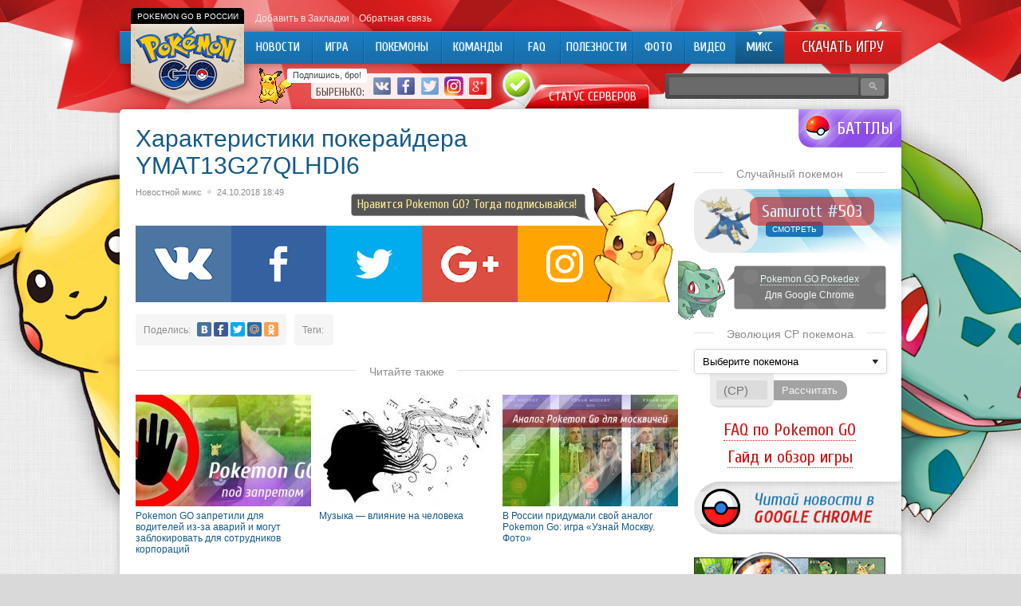

--- FILE ---
content_type: text/html; charset=UTF-8
request_url: http://pokemongo-go.ru/harakteristiki-pokeraydera-ymat13g27qlhdi6/
body_size: 10259
content:
<!DOCTYPE html PUBLIC "-//W3C//DTD XHTML 1.0 Transitional//EN" "http://www.w3.org/TR/xhtml1/DTD/xhtml1-transitional.dtd">
<html xmlns="http://www.w3.org/1999/xhtml">
<head>
<meta http-equiv="Content-Type" content="text/html; charset=utf-8" />

<title>Характеристики покерайдера YMAT13G27QLHDI6</title>
<meta name="description" content="." />
<link rel="shortcut icon" href="http://pokemongo-go.ru/favicon.png" type="image/x-icon" />
<link rel="apple-touch-icon" href="http://pokemongo-go.ru/favicon/apple-touch-icon.png">
<link rel="apple-touch-ico-precomposedn" href="http://pokemongo-go.ru/favicon/apple-touch-icon-precomposed.png">
<link rel="apple-touch-icon" sizes="57x57" href="http://pokemongo-go.ru/favicon/apple-touch-icon-57x57.png">
<link rel="apple-touch-icon" sizes="60x60" href="http://pokemongo-go.ru/favicon/apple-touch-icon-60x60.png">
<link rel="apple-touch-icon" sizes="72x72" href="http://pokemongo-go.ru/favicon/apple-touch-icon-72x72.png">
<link rel="apple-touch-icon" sizes="76x76" href="http://pokemongo-go.ru/favicon/apple-touch-icon-76x76.png">
<link rel="apple-touch-icon" sizes="114x114" href="http://pokemongo-go.ru/favicon/apple-touch-icon-114x114.png">
<link rel="apple-touch-icon" sizes="120x120" href="http://pokemongo-go.ru/favicon/apple-touch-icon-120x120.png">
<link rel="apple-touch-icon" sizes="144x144" href="http://pokemongo-go.ru/favicon/apple-touch-icon-144x144.png">
<link rel="apple-touch-icon" sizes="152x152" href="http://pokemongo-go.ru/favicon/apple-touch-icon-152x152.png">
<link rel="apple-touch-icon" sizes="180x180" href="http://pokemongo-go.ru/favicon/apple-touch-icon-180x180.png">
<link rel="icon" type="image/png" href="http://pokemongo-go.ru/favicon/favicon-16x16.png" sizes="16x16">
<link rel="icon" type="image/png" href="http://pokemongo-go.ru/favicon/favicon-32x32.png" sizes="32x32">
<link rel="icon" type="image/png" href="http://pokemongo-go.ru/favicon/favicon-96x96.png" sizes="96x96">
<link rel="icon" type="image/png" href="http://pokemongo-go.ru/favicon/android-chrome-192x192.png" sizes="192x192">
<meta name="msapplication-square70x70logo" content="http://pokemongo-go.ru/favicon/smalltile.png" />
<meta name="msapplication-square150x150logo" content="http://pokemongo-go.ru/favicon/mediumtile.png" />
<meta name="msapplication-wide310x150logo" content="http://pokemongo-go.ru/favicon/widetile.png" />
<meta name="msapplication-square310x310logo" content="http://pokemongo-go.ru/favicon/largetile.png" />
<link rel="alternate" type="application/rss+xml" title="Pokemon Go &#8212; Покемон Го в России - RSS" href="http://pokemongo-go.ru/feed/" />
<link rel="stylesheet" href="http://pokemongo-go.ru/wp-content/themes/pokemon/style.css" type="text/css" />
<script src="//ajax.googleapis.com/ajax/libs/jquery/2.1.4/jquery.min.js"></script>
<link href='http://fonts.googleapis.com/css?family=Cuprum:400,400italic&subset=cyrillic' rel='stylesheet' type='text/css'><meta name='robots' content='max-image-preview:large' />
<style id='classic-theme-styles-inline-css' type='text/css'>
/*! This file is auto-generated */
.wp-block-button__link{color:#fff;background-color:#32373c;border-radius:9999px;box-shadow:none;text-decoration:none;padding:calc(.667em + 2px) calc(1.333em + 2px);font-size:1.125em}.wp-block-file__button{background:#32373c;color:#fff;text-decoration:none}
</style>
<style id='global-styles-inline-css' type='text/css'>
body{--wp--preset--color--black: #000000;--wp--preset--color--cyan-bluish-gray: #abb8c3;--wp--preset--color--white: #ffffff;--wp--preset--color--pale-pink: #f78da7;--wp--preset--color--vivid-red: #cf2e2e;--wp--preset--color--luminous-vivid-orange: #ff6900;--wp--preset--color--luminous-vivid-amber: #fcb900;--wp--preset--color--light-green-cyan: #7bdcb5;--wp--preset--color--vivid-green-cyan: #00d084;--wp--preset--color--pale-cyan-blue: #8ed1fc;--wp--preset--color--vivid-cyan-blue: #0693e3;--wp--preset--color--vivid-purple: #9b51e0;--wp--preset--gradient--vivid-cyan-blue-to-vivid-purple: linear-gradient(135deg,rgba(6,147,227,1) 0%,rgb(155,81,224) 100%);--wp--preset--gradient--light-green-cyan-to-vivid-green-cyan: linear-gradient(135deg,rgb(122,220,180) 0%,rgb(0,208,130) 100%);--wp--preset--gradient--luminous-vivid-amber-to-luminous-vivid-orange: linear-gradient(135deg,rgba(252,185,0,1) 0%,rgba(255,105,0,1) 100%);--wp--preset--gradient--luminous-vivid-orange-to-vivid-red: linear-gradient(135deg,rgba(255,105,0,1) 0%,rgb(207,46,46) 100%);--wp--preset--gradient--very-light-gray-to-cyan-bluish-gray: linear-gradient(135deg,rgb(238,238,238) 0%,rgb(169,184,195) 100%);--wp--preset--gradient--cool-to-warm-spectrum: linear-gradient(135deg,rgb(74,234,220) 0%,rgb(151,120,209) 20%,rgb(207,42,186) 40%,rgb(238,44,130) 60%,rgb(251,105,98) 80%,rgb(254,248,76) 100%);--wp--preset--gradient--blush-light-purple: linear-gradient(135deg,rgb(255,206,236) 0%,rgb(152,150,240) 100%);--wp--preset--gradient--blush-bordeaux: linear-gradient(135deg,rgb(254,205,165) 0%,rgb(254,45,45) 50%,rgb(107,0,62) 100%);--wp--preset--gradient--luminous-dusk: linear-gradient(135deg,rgb(255,203,112) 0%,rgb(199,81,192) 50%,rgb(65,88,208) 100%);--wp--preset--gradient--pale-ocean: linear-gradient(135deg,rgb(255,245,203) 0%,rgb(182,227,212) 50%,rgb(51,167,181) 100%);--wp--preset--gradient--electric-grass: linear-gradient(135deg,rgb(202,248,128) 0%,rgb(113,206,126) 100%);--wp--preset--gradient--midnight: linear-gradient(135deg,rgb(2,3,129) 0%,rgb(40,116,252) 100%);--wp--preset--font-size--small: 13px;--wp--preset--font-size--medium: 20px;--wp--preset--font-size--large: 36px;--wp--preset--font-size--x-large: 42px;--wp--preset--spacing--20: 0.44rem;--wp--preset--spacing--30: 0.67rem;--wp--preset--spacing--40: 1rem;--wp--preset--spacing--50: 1.5rem;--wp--preset--spacing--60: 2.25rem;--wp--preset--spacing--70: 3.38rem;--wp--preset--spacing--80: 5.06rem;--wp--preset--shadow--natural: 6px 6px 9px rgba(0, 0, 0, 0.2);--wp--preset--shadow--deep: 12px 12px 50px rgba(0, 0, 0, 0.4);--wp--preset--shadow--sharp: 6px 6px 0px rgba(0, 0, 0, 0.2);--wp--preset--shadow--outlined: 6px 6px 0px -3px rgba(255, 255, 255, 1), 6px 6px rgba(0, 0, 0, 1);--wp--preset--shadow--crisp: 6px 6px 0px rgba(0, 0, 0, 1);}:where(.is-layout-flex){gap: 0.5em;}:where(.is-layout-grid){gap: 0.5em;}body .is-layout-flex{display: flex;}body .is-layout-flex{flex-wrap: wrap;align-items: center;}body .is-layout-flex > *{margin: 0;}body .is-layout-grid{display: grid;}body .is-layout-grid > *{margin: 0;}:where(.wp-block-columns.is-layout-flex){gap: 2em;}:where(.wp-block-columns.is-layout-grid){gap: 2em;}:where(.wp-block-post-template.is-layout-flex){gap: 1.25em;}:where(.wp-block-post-template.is-layout-grid){gap: 1.25em;}.has-black-color{color: var(--wp--preset--color--black) !important;}.has-cyan-bluish-gray-color{color: var(--wp--preset--color--cyan-bluish-gray) !important;}.has-white-color{color: var(--wp--preset--color--white) !important;}.has-pale-pink-color{color: var(--wp--preset--color--pale-pink) !important;}.has-vivid-red-color{color: var(--wp--preset--color--vivid-red) !important;}.has-luminous-vivid-orange-color{color: var(--wp--preset--color--luminous-vivid-orange) !important;}.has-luminous-vivid-amber-color{color: var(--wp--preset--color--luminous-vivid-amber) !important;}.has-light-green-cyan-color{color: var(--wp--preset--color--light-green-cyan) !important;}.has-vivid-green-cyan-color{color: var(--wp--preset--color--vivid-green-cyan) !important;}.has-pale-cyan-blue-color{color: var(--wp--preset--color--pale-cyan-blue) !important;}.has-vivid-cyan-blue-color{color: var(--wp--preset--color--vivid-cyan-blue) !important;}.has-vivid-purple-color{color: var(--wp--preset--color--vivid-purple) !important;}.has-black-background-color{background-color: var(--wp--preset--color--black) !important;}.has-cyan-bluish-gray-background-color{background-color: var(--wp--preset--color--cyan-bluish-gray) !important;}.has-white-background-color{background-color: var(--wp--preset--color--white) !important;}.has-pale-pink-background-color{background-color: var(--wp--preset--color--pale-pink) !important;}.has-vivid-red-background-color{background-color: var(--wp--preset--color--vivid-red) !important;}.has-luminous-vivid-orange-background-color{background-color: var(--wp--preset--color--luminous-vivid-orange) !important;}.has-luminous-vivid-amber-background-color{background-color: var(--wp--preset--color--luminous-vivid-amber) !important;}.has-light-green-cyan-background-color{background-color: var(--wp--preset--color--light-green-cyan) !important;}.has-vivid-green-cyan-background-color{background-color: var(--wp--preset--color--vivid-green-cyan) !important;}.has-pale-cyan-blue-background-color{background-color: var(--wp--preset--color--pale-cyan-blue) !important;}.has-vivid-cyan-blue-background-color{background-color: var(--wp--preset--color--vivid-cyan-blue) !important;}.has-vivid-purple-background-color{background-color: var(--wp--preset--color--vivid-purple) !important;}.has-black-border-color{border-color: var(--wp--preset--color--black) !important;}.has-cyan-bluish-gray-border-color{border-color: var(--wp--preset--color--cyan-bluish-gray) !important;}.has-white-border-color{border-color: var(--wp--preset--color--white) !important;}.has-pale-pink-border-color{border-color: var(--wp--preset--color--pale-pink) !important;}.has-vivid-red-border-color{border-color: var(--wp--preset--color--vivid-red) !important;}.has-luminous-vivid-orange-border-color{border-color: var(--wp--preset--color--luminous-vivid-orange) !important;}.has-luminous-vivid-amber-border-color{border-color: var(--wp--preset--color--luminous-vivid-amber) !important;}.has-light-green-cyan-border-color{border-color: var(--wp--preset--color--light-green-cyan) !important;}.has-vivid-green-cyan-border-color{border-color: var(--wp--preset--color--vivid-green-cyan) !important;}.has-pale-cyan-blue-border-color{border-color: var(--wp--preset--color--pale-cyan-blue) !important;}.has-vivid-cyan-blue-border-color{border-color: var(--wp--preset--color--vivid-cyan-blue) !important;}.has-vivid-purple-border-color{border-color: var(--wp--preset--color--vivid-purple) !important;}.has-vivid-cyan-blue-to-vivid-purple-gradient-background{background: var(--wp--preset--gradient--vivid-cyan-blue-to-vivid-purple) !important;}.has-light-green-cyan-to-vivid-green-cyan-gradient-background{background: var(--wp--preset--gradient--light-green-cyan-to-vivid-green-cyan) !important;}.has-luminous-vivid-amber-to-luminous-vivid-orange-gradient-background{background: var(--wp--preset--gradient--luminous-vivid-amber-to-luminous-vivid-orange) !important;}.has-luminous-vivid-orange-to-vivid-red-gradient-background{background: var(--wp--preset--gradient--luminous-vivid-orange-to-vivid-red) !important;}.has-very-light-gray-to-cyan-bluish-gray-gradient-background{background: var(--wp--preset--gradient--very-light-gray-to-cyan-bluish-gray) !important;}.has-cool-to-warm-spectrum-gradient-background{background: var(--wp--preset--gradient--cool-to-warm-spectrum) !important;}.has-blush-light-purple-gradient-background{background: var(--wp--preset--gradient--blush-light-purple) !important;}.has-blush-bordeaux-gradient-background{background: var(--wp--preset--gradient--blush-bordeaux) !important;}.has-luminous-dusk-gradient-background{background: var(--wp--preset--gradient--luminous-dusk) !important;}.has-pale-ocean-gradient-background{background: var(--wp--preset--gradient--pale-ocean) !important;}.has-electric-grass-gradient-background{background: var(--wp--preset--gradient--electric-grass) !important;}.has-midnight-gradient-background{background: var(--wp--preset--gradient--midnight) !important;}.has-small-font-size{font-size: var(--wp--preset--font-size--small) !important;}.has-medium-font-size{font-size: var(--wp--preset--font-size--medium) !important;}.has-large-font-size{font-size: var(--wp--preset--font-size--large) !important;}.has-x-large-font-size{font-size: var(--wp--preset--font-size--x-large) !important;}
.wp-block-navigation a:where(:not(.wp-element-button)){color: inherit;}
:where(.wp-block-post-template.is-layout-flex){gap: 1.25em;}:where(.wp-block-post-template.is-layout-grid){gap: 1.25em;}
:where(.wp-block-columns.is-layout-flex){gap: 2em;}:where(.wp-block-columns.is-layout-grid){gap: 2em;}
.wp-block-pullquote{font-size: 1.5em;line-height: 1.6;}
</style>
<script type="text/javascript" id="wp-postviews-cache-js-extra">
/* <![CDATA[ */
var viewsCacheL10n = {"admin_ajax_url":"http:\/\/pokemongo-go.ru\/wp-admin\/admin-ajax.php","post_id":"9552"};
/* ]]> */
</script>
<script type="text/javascript" src="http://pokemongo-go.ru/wp-content/plugins/post-views-counter-x/postviews-cache.js?ver=6.5.5" id="wp-postviews-cache-js"></script>
<link rel="canonical" href="http://pokemongo-go.ru/harakteristiki-pokeraydera-ymat13g27qlhdi6/" />
<link rel="alternate" type="application/json+oembed" href="http://pokemongo-go.ru/wp-json/oembed/1.0/embed?url=http%3A%2F%2Fpokemongo-go.ru%2Fharakteristiki-pokeraydera-ymat13g27qlhdi6%2F" />
<link rel="alternate" type="text/xml+oembed" href="http://pokemongo-go.ru/wp-json/oembed/1.0/embed?url=http%3A%2F%2Fpokemongo-go.ru%2Fharakteristiki-pokeraydera-ymat13g27qlhdi6%2F&#038;format=xml" />
</head>

<body>
<div id="header">

	<div class="pokemon-logo"><div class="pokemon-go-ru"><p>Pokemon Go в России</p></div><a href="http://pokemongo-go.ru/"><img src="http://pokemongo-go.ru/img/pokemon-russia.png" width="170" height="114" alt="Pokemon Go Россия | Покемон Го в России" title="Pokemon Go Россия | Покемон Го в России" /></a></div>
	<div class="topmenu">
		<div class="topmenu-item"><a href="" onclick="addFav();return false" id="fav" rel="sidebar">Добавить в Закладки</a> |</div>
		<div class="topmenu-item"><a href="http://pokemongo-go.ru/contacts/">Обратная связь</a> &nbsp;</div>
	</div>
	
	<div class="inmenu">
	<div class="menu2">
		<ul>
				<a href="http://pokemongo-go.ru/" title="Новости об игре Pokemon Go"><li class="m_news">Новости</li></a>
				
				<a href="http://pokemongo-go.ru/go/igra/" title="Игра Pokemon Go"><li class="m_igra">Игра</li></a>
				
				<a href="http://pokemongo-go.ru/pokemony/" title="База покемонов Pokedex: характеристики, статы, редкие покемоны"><li class="m_pokemons">Покемоны</li></a>
		
				<a href="http://pokemongo-go.ru/go/fractions/" title="Команды в игре Pokemon Go"><li class="m_team">Команды</li></a>
		

				<a href="http://pokemongo-go.ru/go/faq/" title="Вопросы по игре - FAQ"><li class="m_faq">FAQ</li></a>
				
				<a href="http://pokemongo-go.ru/go/sovety/" title="Полезные мелочи в игре"><li class="m_polez">Полезности</li></a>
				
				<a href="http://pokemongo-go.ru/go/foto/" title="Фото из игры и из жизни Pokemon GO, приколы"><li class="m_foto">Фото</li></a>
				
				<a href="http://pokemongo-go.ru/go/video/" title="Видео по игре Pokemon GO"><li class="m_video">Видео</li></a>
		
				<a href="http://pokemongo-go.ru/go/mix/" title="Микс"><li class="current m_mix"><div class="strela">Микс</div></li></a>
				</ul>
	</div>

	<div class="pokemon-download"><a href="http://pokemongo-go.ru/skachat-pokemon-go/" title="Скачать Pokemon Go на Andoid и iOS">Скачать игру</a></div>
	

	<div class="andrios">
		<a href="http://pokemongo-go.ru/pokemon-go-skachat-na-android/" title="Pokemon Go Android"><div class="pok-android"></div></a>
		<a href="http://pokemongo-go.ru/pokemon-go-skachat-ios/" title="Pokemon Go iOS"><div class="pok-ios"></div></a>
	</div>

	</div>
	
	
	
	<div class="seti">
		<div class="pika">
			<!--noindex-->
			<div class="pikachu"><img src="http://pokemongo-go.ru/img/pikachu.gif" width="50" height="46" /></div>
			<div class="pikachu-say"><p>Подпишись, бро!</p></div>
			<div class="pokemon-social">
				<div class="vstupai">Быренько:</div>
				<div class="soc"><a href="http://pokemongo-go.ru/red.php?https://vk.com/pokemongo_go" target="_blank" rel="nofollow"><img src="http://pokemongo-go.ru/img/pokemongo-vk.png" width="24" height="24" alt="Pokemon Go VK Вконтакте" title="Pokemon Go VK Вконтакте" /></a></div>
				<div class="soc"><a href="http://pokemongo-go.ru/red.php?https://www.facebook.com/pokemongogoru/" target="_blank" rel="nofollow"><img src="http://pokemongo-go.ru/img/pokemongo-facebook.png" width="24" height="24" alt="Pokemon Go Facebook" title="Pokemon Go Facebook" /></a></div>
				<div class="soc"><a href="http://pokemongo-go.ru/red.php?https://twitter.com/pokemongogoru" target="_blank" rel="nofollow"><img src="http://pokemongo-go.ru/img/pokemongo-twitter.png" width="24" height="24" alt="Pokemon Go Twitter" title="Pokemon Go Twitter" /></a></div>
				<div class="soc"><a href="http://pokemongo-go.ru/red.php?https://www.instagram.com/pokemongogoru/" target="_blank" rel="nofollow"><img src="http://pokemongo-go.ru/img/pokemongo-instagram.png" width="24" height="24" alt="Pokemon Go Instagram" title="Pokemon Go Instagram" /></a></div>
				<div class="soc"><a href="http://pokemongo-go.ru/red.php?https://plus.google.com/+PokemongogoRu" target="_blank" rel="nofollow"><img src="http://pokemongo-go.ru/img/pokemongo-google-plus.png" width="24" height="24" alt="Pokemon Go Google+" title="Pokemon Go VK Google+" /></a></div>
			</div>
			<!--/noindex-->
			
			<div class="pokemon-go-server-status-on">
			<p><a href="http://pokemongo-go.ru/status-serverov-pokemon-go/" title="Статус серверов Pokemon GO">Статус серверов</a></p>
			</div>
			
			
		</div>
		
		
		
		<div class="pokemon-poisk">
			<input type="text" class="sinput" value="" name="s" />
			<input type="submit" class="ssubmit" value="&#128269;" />
		</div>
	</div>
	


	
</div>


<div class="pikabg"></div>

		
		
<div id="content">
		
		<div class="inbattle">
				<a href="http://pokemongo-go.ru/kto-luchshe-pikachu-ili-charmander/">Кто лучше: Пикачу или Чармандер?</a>
				</div>
	
	
		
<div id="main">
		<div class="post">
		<h1>Характеристики покерайдера YMAT13G27QLHDI6</h1>
		<div class="pokemon-info">
			<div class="cater"><a href="http://pokemongo-go.ru/go/mix/" rel="category tag">Новостной микс</a></div><div class="bul"></div>
			<div class="pdate">24.10.2018 18:49</div>
		</div>
		
		<div class="pokemon-thumb">
				</div>

		
		<div class="pokemon-post">
					</div>


		
		<!--noindex-->
		<div class="pokemon-social-say"><p>Нравится Pokemon GO? Тогда подписывайся!</p></div>
		<div class="pokemon-social-block">
			<a href="http://pokemongo-go.ru/red.php?https://vk.com/pokemongo_go" rel="nofollow" target="_blank" title="Pokemon GO VK"><div class="govk"></div></a>
			<a href="http://pokemongo-go.ru/red.php?https://www.facebook.com/pokemongogoru/" rel="nofollow" target="_blank" title="Pokemon GO Facebook"><div class="gofb"></div></a>
			<a href="http://pokemongo-go.ru/red.php?https://twitter.com/pokemongogoru" rel="nofollow" target="_blank" title="Pokemon GO Twitter"><div class="gotw"></div></a>
			<a href="http://pokemongo-go.ru/red.php?https://plus.google.com/+PokemongogoRu" rel="nofollow" target="_blank" title="Pokemon GO Google+"><div class="gogp"></div></a>
			<a href="http://pokemongo-go.ru/red.php?https://www.instagram.com/pokemongogoru/" rel="nofollow" target="_blank" title="Pokemon GO Instagram"><div class="goinsta"></div></a>
			<div class="pokemon-social-pikachu"></div>
		</div>
		<!--/noindex-->
		
		<!--noindex-->
		<div class="pokemon-share">
			<div class="sharename">Поделись:</div>
			<div class="samishare"><div id="delilka">
	<img src="http://pokemongo-go.ru/wp-content/themes/pokemon/modules/soc/vk.png" width="18" height="18" title="Поделиться ссылкой ВКонтакте" style="cursor:pointer;" onclick="window.open('http://vkontakte.ru/share.php?url=http://pokemongo-go.ru/harakteristiki-pokeraydera-ymat13g27qlhdi6/','gener','width=500,height=400,top='+((screen.height-400)/2)+',left='+((screen.width-500)/2)+',toolbar=no,location=no,directories=no,status=no,menubar=no,scrollbars=no,resizable=no')" />
	<img src="http://pokemongo-go.ru/wp-content/themes/pokemon/modules/soc/fb.png" width="18" height="18" title="Поделиться ссылкой в Facebook" style="cursor:pointer;" onclick="window.open('http://www.facebook.com/sharer.php?u=http://pokemongo-go.ru/harakteristiki-pokeraydera-ymat13g27qlhdi6/','gener','width=500,height=400,top='+((screen.height-400)/2)+',left='+((screen.width-500)/2)+',toolbar=no,location=no,directories=no,status=no,menubar=no,scrollbars=no,resizable=no')" />
	<a href="http://pokemongo-go.ru/red.php?http://twitter.com/home?status=Характеристики покерайдера YMAT13G27QLHDI6 - http://pokemongo-go.ru/harakteristiki-pokeraydera-ymat13g27qlhdi6/" target="_blank" rel="nofollow"><img src="http://pokemongo-go.ru/wp-content/themes/pokemon/modules/soc/tw.png" width="18" height="18" title="Поделиться ссылкой в Twitter" /></a>
	<img src="http://pokemongo-go.ru/wp-content/themes/pokemon/modules/soc/mm.png" width="18" height="18" title="Поделиться ссылкой в Моем Мире" style="cursor:pointer;" onclick="window.open('http://connect.mail.ru/share?share_url=http://pokemongo-go.ru/harakteristiki-pokeraydera-ymat13g27qlhdi6/','gener','width=512,height=332,top='+((screen.height-332)/2)+',left='+((screen.width-512)/2)+',toolbar=no,location=no,directories=no,status=no,menubar=no,scrollbars=no,resizable=no')" />
	<img src="http://pokemongo-go.ru/wp-content/themes/pokemon/modules/soc/od.png" width="18" height="18" title="Поделиться ссылкой в Одноклассниках" style="cursor:pointer;" onclick="window.open('http://www.odnoklassniki.ru/dk?st.cmd=addShare&st.s=0&st._surl==http://pokemongo-go.ru/harakteristiki-pokeraydera-ymat13g27qlhdi6/','gener','width=580,height=420,top='+((screen.height-420)/2)+',left='+((screen.width-580)/2)+',toolbar=no,location=no,directories=no,status=no,menubar=no,scrollbars=no,resizable=no')" />
</div></div>
		</div>
		<!--/noindex-->

		<!--noindex-->
		<div class="pokemon-tags" style="margin-bottom:15px;overflow:hidden;">
			<div class="metkiname">Теги:</div>
			<div class="samitegi"></div>
		</div>
		<!--/noindex-->


		<div class="readmore">
		<h3><span>Читайте также</span></h3>
		
			<div class="pokemon-more">
			<ul>
						<li>
															<div class="readimg"><a href="http://pokemongo-go.ru/pokemon-go-zapretili/"><img src="http://pokemongo-go.ru/images/pokemon-go-zapretili-220x140.jpg" alt="Pokеmon GO запретили для водителей из-за аварий и могут заблокировать для сотрудников корпораций" title="Pokеmon GO запретили для водителей из-за аварий и могут заблокировать для сотрудников корпораций" width="220" height="140" /><span>Pokеmon GO запретили для водителей из-за аварий и могут заблокировать для сотрудников корпораций</span></a></div>
										
			</li>	
						<li>
															<div class="readimg"><a href="http://pokemongo-go.ru/novye-bonusy-v-pokemon-go/"><img src="http://pokemongo-go.ru/images/unnamed-2021-11-07T105930.529-e1636275592825-220x140.jpg" alt="Музыка — влияние на человека" title="Музыка — влияние на человека" width="220" height="140" /><span>Музыка — влияние на человека</span></a></div>
										
			</li>	
						<li>
															<div class="readimg"><a href="http://pokemongo-go.ru/analog-pokemon-go/"><img src="http://pokemongo-go.ru/images/analog-pokemon-go-220x140.jpg" alt="В России придумали свой аналог Pokemon Go: игра «Узнай Москву. Фото»" title="В России придумали свой аналог Pokemon Go: игра «Узнай Москву. Фото»" width="220" height="140" /><span>В России придумали свой аналог Pokemon Go: игра «Узнай Москву. Фото»</span></a></div>
										
			</li>	
						</ul>
			</div>

		</div>
		
		
	</div>

		
	
</div>


	
﻿<div id="sidebar">

		<a href="http://pokemongo-go.ru/kto-luchshe-pikachu-ili-charmander/"><div class="battle"><p>Баттлы</p></div></a>
		
	<!--noindex-->
	<div class="rek1">
	
	</div>
	<!--/noindex-->

	
	<div class="pokemon-top">
	<h3><span>Случайный покемон</span></h3>

									
			
			<div class="random-pokemon">
				<div class="pokerand"><a href="http://pokemongo-go.ru/samurott-503/" title="Характеристики покемона Samurott #503"><img src="http://pokemongo-go.ru/img/pokemons/503.png" alt="Характеристики покемона Samurott #503" /></a></div>
				<a href="http://pokemongo-go.ru/samurott-503/" class="pokerandname2"><div class="pokerandname">Samurott #503</div></a>
				<a href="http://pokemongo-go.ru/samurott-503/"><div class="pokestats">Смотреть</div></a>
			</div>

			
	</div>
	
	
		<div class="pokedex-block">
		<div class="pokedex-inside">
			<div class="pokedex-link"><a href="http://pokemongo-go.ru/pokemon-go-pokedex/" title="Pokemon GO Pokedex">Pokemon GO Pokedex</a></div>
			<div class="pokedex-desc">Для Google Chrome</div>
		</div>
	</div>
	
	
	<div class="pokemon-top">
	<h3><span>Эволюция CP покемона</span></h3>
<div class="pokemon-calculator">

    <form data-bind="submit: calculateResult">
        <div class="selpok">
            <select id="sel_pokemon" class="form-control" data-bind="options: pokemons, optionsCaption: 'Выберите покемона', optionsText: 'Name', value: selectedPokemon"></select>
			<span></span>
        </div>
		<div class="selcontr">
			<div class="selpcp">
				<input id="edit_power" type="number" min="1" class="form-control" data-bind="value: combatPower" placeholder="(CP)">
			</div>
			<div class="selcpbtn">
				<input type="button" class="btn btn-lg btn-success" value="Рассчитать" data-bind="click: calculateResult">
			</div>
		</div>


        <div data-bind="with: evolutionResult" class="rescalc">
            <div class="text-info" style="padding-top:12px;">
                <span data-bind="text: originalPokemon"></span>
                эволюционирует до <strong data-bind="text: evolvedPokemon"></strong>
                с <strong data-bind="text: evolvedCombatPower"></strong> CP.
                (<span data-bind="text: originalPokemonMultiplier"></span>)
            </div>
            <div data-bind="visible: finalEvolvedPokemon != ''">
                <br>
                <div class="text-info">
                    <span data-bind="text: evolvedPokemon"></span> может эволюционировать
                    до <strong data-bind="text: finalEvolvedPokemon"></strong>
                    с <strong data-bind="text: finalEvolvedPokemonCombatPower"></strong> CP.
                    (<span data-bind="text: evolvedPokemonMultiplier"></span>)
                </div>
            </div>
        </div>
        <input type="submit" style="display:none;">
    </form>
</div>
</div>


	

	<div class="pokemon-faq">
	<p><a href="http://pokemongo-go.ru/faq-po-pokemon-go/" title="Самый полный FAQ по Pokemon GO">FAQ по Pokemon GO</a></p>
	<p><a href="http://pokemongo-go.ru/pokemon-go-gayd-obzor-igry/" title="Гайд и обзор игры Pokemon GO">Гайд и обзор игры</a></p>
	</div>

	<div class="pokemon-chrome-bg">
	<div class="pokemon-chrome">
		<div><a href="http://pokemongo-go.ru/pokemon-go-russia-chrome/" title="Расширение Pokemon GO для Google Chrome"><img src="http://pokemongo-go.ru/img/chrome.png" alt="Расширение Pokemon GO для Google Chrome" /></a></div>
	</div>
	</div>
	
	<div class="afclear"></div>
	
	<div class="vidy-pokemonov">
	<a href="http://pokemongo-go.ru/vidy-pokemonov/" title="Покемон Го виды покемонов"><div class="poke-vidy"></div><div class="poke-vidy-title">Виды покемонов</div></a>
	</div>
	

	<div class="pokemon-top">
	<h3><span>Самое интересное</span></h3>
			<div class="pokemontop">
			<ul>
						<li>
															<div class="readtop"><div class="toptime">25.01.2017</div><a href="http://pokemongo-go.ru/pokemon-go-zapretili/"><img src="http://pokemongo-go.ru/images/pokemon-go-zapretili-220x140.jpg" alt="Pokеmon GO запретили для водителей из-за аварий и могут заблокировать для сотрудников корпораций" title="Pokеmon GO запретили для водителей из-за аварий и могут заблокировать для сотрудников корпораций" width="220" height="140" /><span>Pokеmon GO запретили для водителей из-за аварий и могут заблокировать для сотрудников корпораций</span></a></div>
										
			</li>	
						<li>
															<div class="readtop"><div class="toptime">08.01.2017</div><a href="http://pokemongo-go.ru/novye-bonusy-v-pokemon-go/"><img src="http://pokemongo-go.ru/images/unnamed-2021-11-07T105930.529-e1636275592825-220x140.jpg" alt="Музыка — влияние на человека" title="Музыка — влияние на человека" width="220" height="140" /><span>Музыка — влияние на человека</span></a></div>
										
			</li>	
						<li>
															<div class="readtop"><div class="toptime">26.12.2016</div><a href="http://pokemongo-go.ru/analog-pokemon-go/"><img src="http://pokemongo-go.ru/images/analog-pokemon-go-220x140.jpg" alt="В России придумали свой аналог Pokemon Go: игра «Узнай Москву. Фото»" title="В России придумали свой аналог Pokemon Go: игра «Узнай Москву. Фото»" width="220" height="140" /><span>В России придумали свой аналог Pokemon Go: игра «Узнай Москву. Фото»</span></a></div>
										
			</li>	
						<li>
															<div class="readtop"><div class="toptime">17.12.2016</div><a href="http://pokemongo-go.ru/aktsii-pokemon-go/"><img src="http://pokemongo-go.ru/images/aktsii-pokemon-go-220x140.jpg" alt="Акции Pokemon GO: двойные баллы XP и препятствия для охотников за Пикачу" title="Акции Pokemon GO: двойные баллы XP и препятствия для охотников за Пикачу" width="220" height="140" /><span>Акции Pokemon GO: двойные баллы XP и препятствия для охотников за Пикачу</span></a></div>
										
			</li>	
						</ul>
			</div>
	</div>	
	
	
	<!--noindex-->
	<div class="poptags">
	<h3><span>Популярные теги</span></h3>
		<a href="http://pokemongo-go.ru/teg/klink/" class="tag-cloud-link tag-link-573 tag-link-position-1" style="font-size: 8pt;" aria-label="Klink (1 элемент)">Klink</a>
<a href="http://pokemongo-go.ru/teg/joltik/" class="tag-cloud-link tag-link-568 tag-link-position-2" style="font-size: 8pt;" aria-label="Joltik (1 элемент)">Joltik</a>
<a href="http://pokemongo-go.ru/teg/lilligant/" class="tag-cloud-link tag-link-529 tag-link-position-3" style="font-size: 8pt;" aria-label="Lilligant (1 элемент)">Lilligant</a>
<a href="http://pokemongo-go.ru/teg/amoonguss/" class="tag-cloud-link tag-link-564 tag-link-position-4" style="font-size: 8pt;" aria-label="Amoonguss (1 элемент)">Amoonguss</a>
<a href="http://pokemongo-go.ru/teg/vanillite/" class="tag-cloud-link tag-link-556 tag-link-position-5" style="font-size: 8pt;" aria-label="Vanillite (1 элемент)">Vanillite</a>
<a href="http://pokemongo-go.ru/teg/emolga/" class="tag-cloud-link tag-link-562 tag-link-position-6" style="font-size: 8pt;" aria-label="Emolga (1 элемент)">Emolga</a>
<a href="http://pokemongo-go.ru/teg/frillish/" class="tag-cloud-link tag-link-565 tag-link-position-7" style="font-size: 8pt;" aria-label="Frillish (1 элемент)">Frillish</a>
<a href="http://pokemongo-go.ru/teg/foongus/" class="tag-cloud-link tag-link-566 tag-link-position-8" style="font-size: 8pt;" aria-label="Foongus (1 элемент)">Foongus</a>
<a href="http://pokemongo-go.ru/teg/sawsbuck/" class="tag-cloud-link tag-link-561 tag-link-position-9" style="font-size: 8pt;" aria-label="Sawsbuck (1 элемент)">Sawsbuck</a>
<a href="http://pokemongo-go.ru/teg/jellicent/" class="tag-cloud-link tag-link-567 tag-link-position-10" style="font-size: 8pt;" aria-label="Jellicent (1 элемент)">Jellicent</a>
<a href="http://pokemongo-go.ru/teg/ios/" class="tag-cloud-link tag-link-15 tag-link-position-11" style="font-size: 10.541176470588pt;" aria-label="iOS (2 элемента)">iOS</a>
<a href="http://pokemongo-go.ru/teg/bag/" class="tag-cloud-link tag-link-839 tag-link-position-12" style="font-size: 10.541176470588pt;" aria-label="баг (2 элемента)">баг</a>
<a href="http://pokemongo-go.ru/teg/bot/" class="tag-cloud-link tag-link-889 tag-link-position-13" style="font-size: 10.541176470588pt;" aria-label="бот (2 элемента)">бот</a>
<a href="http://pokemongo-go.ru/teg/evolyutsiya/" class="tag-cloud-link tag-link-894 tag-link-position-14" style="font-size: 10.541176470588pt;" aria-label="эволюция (2 элемента)">эволюция</a>
<a href="http://pokemongo-go.ru/teg/yaytsa/" class="tag-cloud-link tag-link-904 tag-link-position-15" style="font-size: 10.541176470588pt;" aria-label="яйца (2 элемента)">яйца</a>
<a href="http://pokemongo-go.ru/teg/faktyi/" class="tag-cloud-link tag-link-36 tag-link-position-16" style="font-size: 10.541176470588pt;" aria-label="факты (2 элемента)">факты</a>
<a href="http://pokemongo-go.ru/teg/pokemon-go/" class="tag-cloud-link tag-link-12 tag-link-position-17" style="font-size: 10.541176470588pt;" aria-label="Pokemon Go (2 элемента)">Pokemon Go</a>
<a href="http://pokemongo-go.ru/teg/foto/" class="tag-cloud-link tag-link-18 tag-link-position-18" style="font-size: 10.541176470588pt;" aria-label="фото (2 элемента)">фото</a>
<a href="http://pokemongo-go.ru/teg/android/" class="tag-cloud-link tag-link-16 tag-link-position-19" style="font-size: 10.541176470588pt;" aria-label="Android (2 элемента)">Android</a>
<a href="http://pokemongo-go.ru/teg/pokeball/" class="tag-cloud-link tag-link-24 tag-link-position-20" style="font-size: 10.541176470588pt;" aria-label="Pokeball (2 элемента)">Pokeball</a>
<a href="http://pokemongo-go.ru/teg/opyit/" class="tag-cloud-link tag-link-900 tag-link-position-21" style="font-size: 10.541176470588pt;" aria-label="опыт (2 элемента)">опыт</a>
<a href="http://pokemongo-go.ru/teg/akkaunt/" class="tag-cloud-link tag-link-849 tag-link-position-22" style="font-size: 10.541176470588pt;" aria-label="аккаунт (2 элемента)">аккаунт</a>
<a href="http://pokemongo-go.ru/teg/bulbasaur/" class="tag-cloud-link tag-link-26 tag-link-position-23" style="font-size: 10.541176470588pt;" aria-label="Bulbasaur (2 элемента)">Bulbasaur</a>
<a href="http://pokemongo-go.ru/teg/batareya/" class="tag-cloud-link tag-link-866 tag-link-position-24" style="font-size: 10.541176470588pt;" aria-label="батарея (2 элемента)">батарея</a>
<a href="http://pokemongo-go.ru/teg/server/" class="tag-cloud-link tag-link-868 tag-link-position-25" style="font-size: 10.541176470588pt;" aria-label="сервер (2 элемента)">сервер</a>
<a href="http://pokemongo-go.ru/teg/obnovlenie/" class="tag-cloud-link tag-link-856 tag-link-position-26" style="font-size: 10.541176470588pt;" aria-label="обновление (2 элемента)">обновление</a>
<a href="http://pokemongo-go.ru/teg/kanada/" class="tag-cloud-link tag-link-819 tag-link-position-27" style="font-size: 10.541176470588pt;" aria-label="Канада (2 элемента)">Канада</a>
<a href="http://pokemongo-go.ru/teg/populyarnost/" class="tag-cloud-link tag-link-875 tag-link-position-28" style="font-size: 10.541176470588pt;" aria-label="популярность (2 элемента)">популярность</a>
<a href="http://pokemongo-go.ru/teg/nagradyi/" class="tag-cloud-link tag-link-816 tag-link-position-29" style="font-size: 10.541176470588pt;" aria-label="награды (2 элемента)">награды</a>
<a href="http://pokemongo-go.ru/teg/trafik/" class="tag-cloud-link tag-link-886 tag-link-position-30" style="font-size: 10.541176470588pt;" aria-label="трафик (2 элемента)">трафик</a>
<a href="http://pokemongo-go.ru/teg/chrome/" class="tag-cloud-link tag-link-851 tag-link-position-31" style="font-size: 10.541176470588pt;" aria-label="chrome (2 элемента)">chrome</a>
<a href="http://pokemongo-go.ru/teg/pokestopyi/" class="tag-cloud-link tag-link-881 tag-link-position-32" style="font-size: 10.541176470588pt;" aria-label="покестопы (2 элемента)">покестопы</a>
<a href="http://pokemongo-go.ru/teg/pikachu/" class="tag-cloud-link tag-link-55 tag-link-position-33" style="font-size: 10.541176470588pt;" aria-label="Pikachu (2 элемента)">Pikachu</a>
<a href="http://pokemongo-go.ru/teg/zakon/" class="tag-cloud-link tag-link-878 tag-link-position-34" style="font-size: 10.541176470588pt;" aria-label="закон (2 элемента)">закон</a>
<a href="http://pokemongo-go.ru/teg/lure-module/" class="tag-cloud-link tag-link-877 tag-link-position-35" style="font-size: 10.541176470588pt;" aria-label="Lure Module (2 элемента)">Lure Module</a>
<a href="http://pokemongo-go.ru/teg/google-maps/" class="tag-cloud-link tag-link-871 tag-link-position-36" style="font-size: 10.541176470588pt;" aria-label="Google Maps (2 элемента)">Google Maps</a>
<a href="http://pokemongo-go.ru/teg/primanki/" class="tag-cloud-link tag-link-864 tag-link-position-37" style="font-size: 12.235294117647pt;" aria-label="приманки (3 элемента)">приманки</a>
<a href="http://pokemongo-go.ru/teg/gimyi/" class="tag-cloud-link tag-link-28 tag-link-position-38" style="font-size: 12.235294117647pt;" aria-label="гимы (3 элемента)">гимы</a>
<a href="http://pokemongo-go.ru/teg/skachat/" class="tag-cloud-link tag-link-17 tag-link-position-39" style="font-size: 12.235294117647pt;" aria-label="скачать (3 элемента)">скачать</a>
<a href="http://pokemongo-go.ru/teg/gps/" class="tag-cloud-link tag-link-853 tag-link-position-40" style="font-size: 12.235294117647pt;" aria-label="GPS (3 элемента)">GPS</a>
<a href="http://pokemongo-go.ru/teg/rasshirenie/" class="tag-cloud-link tag-link-852 tag-link-position-41" style="font-size: 12.235294117647pt;" aria-label="расширение (3 элемента)">расширение</a>
<a href="http://pokemongo-go.ru/teg/pokebol/" class="tag-cloud-link tag-link-847 tag-link-position-42" style="font-size: 13.647058823529pt;" aria-label="покебол (4 элемента)">покебол</a>
<a href="http://pokemongo-go.ru/teg/oshibka/" class="tag-cloud-link tag-link-838 tag-link-position-43" style="font-size: 13.647058823529pt;" aria-label="ошибка (4 элемента)">ошибка</a>
<a href="http://pokemongo-go.ru/teg/karta/" class="tag-cloud-link tag-link-854 tag-link-position-44" style="font-size: 14.776470588235pt;" aria-label="карта (5 элементов)">карта</a>
<a href="http://pokemongo-go.ru/teg/fractions/" class="tag-cloud-link tag-link-27 tag-link-position-45" style="font-size: 14.776470588235pt;" aria-label="команды (5 элементов)">команды</a>
<a href="http://pokemongo-go.ru/teg/chityi/" class="tag-cloud-link tag-link-846 tag-link-position-46" style="font-size: 15.764705882353pt;" aria-label="читы (6 элементов)">читы</a>
<a href="http://pokemongo-go.ru/teg/konkurs/" class="tag-cloud-link tag-link-25 tag-link-position-47" style="font-size: 15.764705882353pt;" aria-label="конкурс (6 элементов)">конкурс</a>
<a href="http://pokemongo-go.ru/teg/pokemons/" class="tag-cloud-link tag-link-23 tag-link-position-48" style="font-size: 16.470588235294pt;" aria-label="покемоны (7 элементов)">покемоны</a>
<a href="http://pokemongo-go.ru/teg/gayd/" class="tag-cloud-link tag-link-14 tag-link-position-49" style="font-size: 16.470588235294pt;" aria-label="гайд (7 элементов)">гайд</a>
<a href="http://pokemongo-go.ru/teg/igra/" class="tag-cloud-link tag-link-11 tag-link-position-50" style="font-size: 20pt;" aria-label="игра (13 элементов)">игра</a>		
	</div>	
	<!--/noindex-->


<div class="pokemon-top">
	<h3><span>Новостной микс</span></h3>
			<div class="pokemontop">
			<ul>
							<li style="border-bottom:1px solid #f3f4f2;"><a href="http://pokemongo-go.ru/rulonnyie-shtoryi-dlya-balkona-sovremennoe-i-funktsionalnoe-reshenie/"><span>Рулонные шторы для балкона - современное и функциональное решение</span></a></li>	
							<li style="border-bottom:1px solid #f3f4f2;"><a href="http://pokemongo-go.ru/kak-pochistit-noutbuk-ot-pyili-samostoyatelno/"><span>Как почистить ноутбук от пыли самостоятельно</span></a></li>	
							<li style="border-bottom:1px solid #f3f4f2;"><a href="http://pokemongo-go.ru/cherez-sistemu-sbp-bez-komissii-i-slozhnostey/"><span>Как быстро и удобно пополнить баланс в Стим через систему СБП без комиссии и сложностей</span></a></li>	
							<li style="border-bottom:1px solid #f3f4f2;"><a href="http://pokemongo-go.ru/strategii-igryi-v-onyi/"><span>Стратегии игры в онлайн слоты</span></a></li>	
							<li style="border-bottom:1px solid #f3f4f2;"><a href="http://pokemongo-go.ru/moskitnyie-setki-prostoe-i-effektivnoe-sredstvo-dlya-zashhityi-pomeshheniy-ot-nadoedlivyih-nasekomyih/"><span>Москитные сетки – простое и эффективное средство для защиты помещений от надоедливых насекомых</span></a></li>	
								<li style="border-bottom:1px solid #f3f4f2;"><a href="http://pokemongo-go.ru/gde-iskat-novyih-pokemonov/"><span>Где искать новых покемонов</span></a></li>
			</ul>
			</div>
	</div>	

	


	
</div></div>

<div id="footer">
	<div class="infooter">
	<div class="pikachu-menu">
		<ul>
			<li><a href="http://pokemongo-go.ru/">Новости</a><li>
			<li><a href="http://pokemongo-go.ru/go/igra/">Игра</a><li>
			<li><a href="http://pokemongo-go.ru/pokemony/">Покемоны</a><li>
			<li><a href="http://pokemongo-go.ru/go/fractions/">Команды</a><li>
			<li><a href="http://pokemongo-go.ru/go/faq/">FAQ</a><li>
			<li><a href="http://pokemongo-go.ru/go/sovety/">Полезности</a><li>
			<li><a href="http://pokemongo-go.ru/go/foto/">Фото</a><li>
			<li><a href="http://pokemongo-go.ru/go/video/">Видео</a><li>
			<li><a href="http://pokemongo-go.ru/skachat-pokemon-go/">Скачать игру</a><li>
		</ul>
	</div>
	<div class="krabby-menu">
		<div class="soc2"><a href="http://pokemongo-go.ru/red.php?https://vk.com/pokemongo_go" target="_blank" rel="nofollow"><img src="http://pokemongo-go.ru/img/pokemongo-vk.png" width="24" height="24" alt="Pokemon Go VK Вконтакте" title="Pokemon Go VK Вконтакте" /></a></div>
		<div class="soc2"><a href="http://pokemongo-go.ru/red.php?https://www.facebook.com/pokemongogoru/" target="_blank" rel="nofollow"><img src="http://pokemongo-go.ru/img/pokemongo-facebook.png" width="24" height="24" alt="Pokemon Go Facebook" title="Pokemon Go Facebook" /></a></div>
		<div class="soc2"><a href="http://pokemongo-go.ru/red.php?https://twitter.com/pokemongogoru" target="_blank" rel="nofollow"><img src="http://pokemongo-go.ru/img/pokemongo-twitter.png" width="24" height="24" alt="Pokemon Go Twitter" title="Pokemon Go Twitter" /></a></div>
		<div class="soc2"><a href="http://pokemongo-go.ru/red.php?https://www.instagram.com/pokemongogoru/" target="_blank" rel="nofollow"><img src="http://pokemongo-go.ru/img/pokemongo-instagram.png" width="24" height="24" alt="Pokemon Go Instagram" title="Pokemon Go Instagram" /></a></div>
		<div class="soc2"><a href="http://pokemongo-go.ru/red.php?https://plus.google.com/+PokemongogoRu" target="_blank" rel="nofollow"><img src="http://pokemongo-go.ru/img/pokemongo-google-plus.png" width="24" height="24" alt="Pokemon Go Google+" title="Pokemon Go VK Google+" /></a></div>
		<div class="soc2"><a href="http://pokemongo-go.ru/feed/"><img src="http://pokemongo-go.ru/img/pokemongo-rss.png" width="24" height="24" alt="Pokemon Go RSS" title="Pokemon Go RSS" /></a></div>
	</div>
	<div class="copyright">
	<p>2025 &copy; <a href="http://pokemongo-go.ru/">Pokemongo-GO.ru</a> - Pokemon Go Россия | Покемон Го в России</p>
	<p>Все права защищены. Любое копирование материалов с сайта запрещено.</p>
	</div>
	</div>
</div>

<!--noindex-->
<script type="text/javascript">
function addFav() {
    var isWebkit, isMac;
    var UA = navigator.userAgent.toLowerCase();
    var title = document.title;
    var url = document.location;
         
    // Webkit (Chrome, Opera), Mac
    if ( (isMac = (UA.indexOf('mac') != -1)) || (isWebkit = (UA.indexOf('webkit') != -1)) ){
        document.getElementById('fav').innerHTML = 'Нажмите "' + (isMac ? 'Command/Cmd' : 'Ctrl') + ' + D" для добавления страницы в закладки';
        return false;
    }
 
    // IE
    if (window.external) {
    window.external.AddFavorite(url, title);
    return false;
    }
}  
</script>
<script>
  (function(i,s,o,g,r,a,m){i['GoogleAnalyticsObject']=r;i[r]=i[r]||function(){
  (i[r].q=i[r].q||[]).push(arguments)},i[r].l=1*new Date();a=s.createElement(o),
  m=s.getElementsByTagName(o)[0];a.async=1;a.src=g;m.parentNode.insertBefore(a,m)
  })(window,document,'script','https://www.google-analytics.com/analytics.js','ga');

  ga('create', 'UA-81211976-1', 'auto');
  ga('send', 'pageview');

</script>
<script type="text/javascript">
var source_link='<p>Источник: <a href="'+location.href+'">'+location.href+"</a></p>";jQuery(function(e){window.getSelection&&e(".pokemon-post").bind("copy",function(){var n=window.getSelection(),o=n.getRangeAt(0),t=e("<div>").css({overflow:"hidden",width:"1px",height:"1px",position:"absolute",top:"-10000px",left:"-10000px"});t.append(o.cloneContents(),source_link),e("body").append(t);var a=o.cloneRange();n.removeAllRanges();var i=document.createRange();i.selectNode(t.get(0)),n.addRange(i),window.setTimeout(function(){n.removeAllRanges(),n.addRange(a),t.remove()},0)})});
jQuery(document).ready(function(o){function n(){o(window).scrollTop()>300?e.fadeIn(600):e.fadeOut(600)}o("<style>.scrollTop{ display:none; z-index:9999; position:fixed;bottom:-2px; left:48%; width:48px; height:45px;background:url(http://pokemongo-go.ru/img/arrows1.png) 0 0 no-repeat; }.scrollTop:hover{ background-position:0 -45px;}</style>").appendTo("body");var t=500,e=o('<a href="#" class="scrollTop">').appendTo("body");e.click(function(n){n.preventDefault(),o("html:not(:animated),body:not(:animated)").animate({scrollTop:0},t)}),o(window).scroll(function(){n()}),n()});
</script>
<script type="text/javascript">
$(function(){
	$(".pokemon-chrome div a").hover(function(){
		$("img", this).stop().animate({left:"202px"},{queue:false,duration:200});
	}, function() {
		$("img", this).stop().animate({left:"0px"},{queue:false,duration:200});
	});
});
</script>
<script src="http://pokemongo-go.ru/js/libraries.js"></script>
<script src="http://pokemongo-go.ru/js/pokemons.js"></script>
<script src="http://pokemongo-go.ru/jquerys.js"></script>
<img src="https://mc.yandex.ru/watch/45954672" style="position:absolute; left:-9999px;" alt="" /><script src="http://pokemongo-go.ru/js/multipliers.js"></script>
<script src="http://pokemongo-go.ru/js/main.js"></script><!--/noindex-->
</body>
</html>